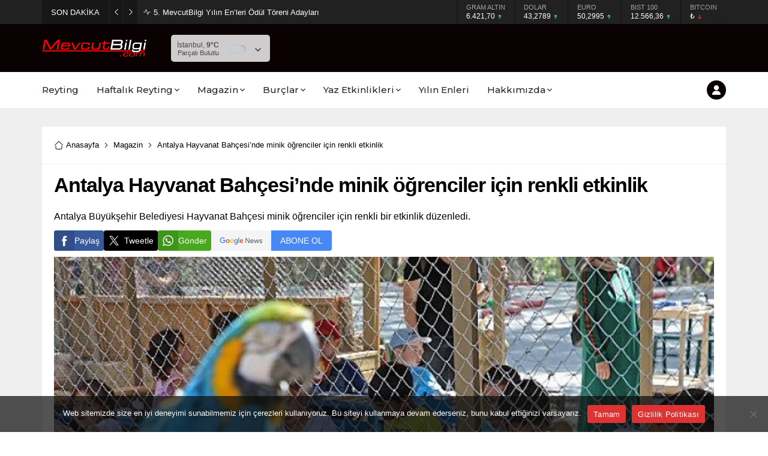

--- FILE ---
content_type: text/html; charset=utf-8
request_url: https://www.google.com/recaptcha/api2/aframe
body_size: 266
content:
<!DOCTYPE HTML><html><head><meta http-equiv="content-type" content="text/html; charset=UTF-8"></head><body><script nonce="5coNVAHdBeTn45eAxdZ0dw">/** Anti-fraud and anti-abuse applications only. See google.com/recaptcha */ try{var clients={'sodar':'https://pagead2.googlesyndication.com/pagead/sodar?'};window.addEventListener("message",function(a){try{if(a.source===window.parent){var b=JSON.parse(a.data);var c=clients[b['id']];if(c){var d=document.createElement('img');d.src=c+b['params']+'&rc='+(localStorage.getItem("rc::a")?sessionStorage.getItem("rc::b"):"");window.document.body.appendChild(d);sessionStorage.setItem("rc::e",parseInt(sessionStorage.getItem("rc::e")||0)+1);localStorage.setItem("rc::h",'1768705043954');}}}catch(b){}});window.parent.postMessage("_grecaptcha_ready", "*");}catch(b){}</script></body></html>